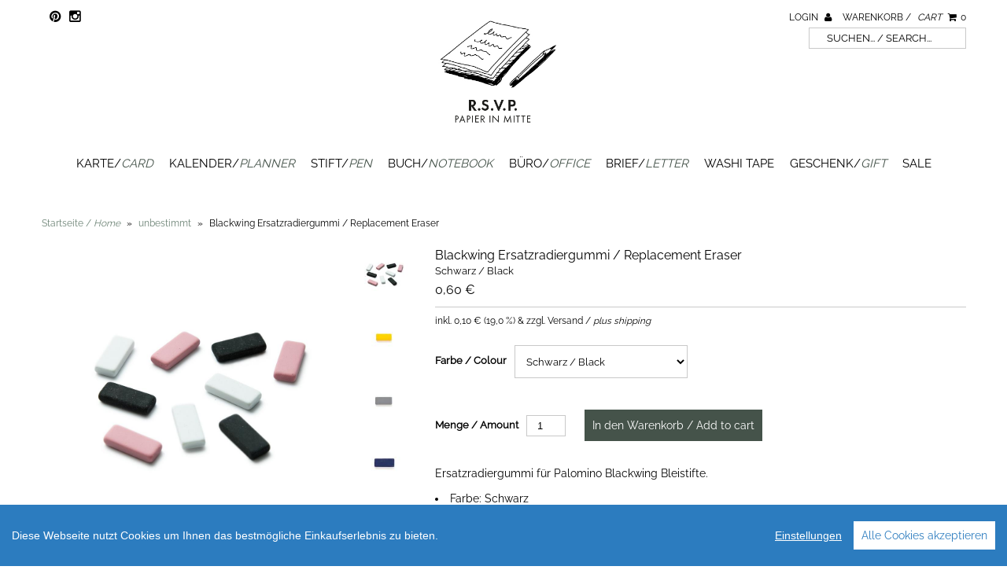

--- FILE ---
content_type: text/html; charset=utf-8
request_url: https://rsvp-berlin.de/products/blackwing-ersatzradiergummi-schwarz
body_size: 13557
content:
<!DOCTYPE html>
<!--[if lt IE 7 ]><html class="ie ie6" lang="en"> <![endif]-->
<!--[if IE 7 ]><html class="ie ie7" lang="en"> <![endif]-->
<!--[if IE 8 ]><html class="ie ie8" lang="en"> <![endif]-->
<!--[if (gte IE 9)|!(IE)]><!--><html lang="en"> <!--<![endif]-->
<head>
  
  <meta name="google-site-verification" content="_lZ0YkpjW7MGbTjDVAzo0xw65yL0Jp0zSlJT4y-gt1k" />
  
  <meta charset="utf-8" />

  <!-- CSS -->

  
  <link rel="stylesheet" type="text/css" href="https://fonts.versacommerce.io/css?family=Open+Sans|Raleway" />
  
  <link href="https://fonts.versacommerce.io/css?family=Raleway" rel="stylesheet">
  <link href="//static-2.versacommerce.de/withered-violet-60_versacommerce_de/designs/monopa-black/assets/shop.css?184263" rel="stylesheet" type="text/css" media="all"/>

  <link href="//static-1.versacommerce.de/withered-violet-60_versacommerce_de/designs/monopa-black/assets/font-awesome.css?184263" rel="stylesheet" type="text/css" media="all"/>
  <link href="//static-1.versacommerce.de/withered-violet-60_versacommerce_de/designs/monopa-black/assets/flexslider.css?184263" rel="stylesheet" type="text/css" media="all"/>
  <link href="//static-2.versacommerce.de/withered-violet-60_versacommerce_de/designs/monopa-black/assets/queries.css?184263" rel="stylesheet" type="text/css" media="all"/>
  <link href="//static-1.versacommerce.de/withered-violet-60_versacommerce_de/designs/monopa-black/assets/jquery.fancybox.css?184263" rel="stylesheet" type="text/css" media="all"/>
  <link href="//static-2.versacommerce.de/withered-violet-60_versacommerce_de/designs/monopa-black/assets/jquery.webui-popover.css?184263" rel="stylesheet" type="text/css" media="all"/>

  <!-- START custom-css -->
  <style type="text/css" media="screen">
    #vc-logo img {
    border: 0;
    max-height: 160px !important;
/*margin-left: -45px;*/
}

input[type="text"], input[type="password"], input[type="email"], input[type="url"], input[type="number"] {
  padding: 5px !important;
}
  </style>
  <!-- END custom-css -->

  <!--[if IE 7]>
	<link href="//static-2.versacommerce.de/withered-violet-60_versacommerce_de/designs/monopa-black/assets/font-awesome-ie7.css?184263" rel="stylesheet" type="text/css" media="all"/>
  <![endif]-->

  <!-- JS -->

  <script src="//static-2.versacommerce.de/withered-violet-60_versacommerce_de/designs/monopa-black/assets/jquery-1.12.4.min.js?184263" type="text/javascript"></script>
  <script src="//static-4.versacommerce.de/withered-violet-60_versacommerce_de/designs/monopa-black/assets/jquery.validate.min.js?184263" type="text/javascript"></script>

  <script src="/static_assets/alien/legacy-api.jquery.js" type="text/javascript"></script>
  <script src="/static_assets/alien/legacy-option_selection.js" type="text/javascript"></script>
  <script src="//static-3.versacommerce.de/withered-violet-60_versacommerce_de/designs/monopa-black/assets/theme.js?184263" type="text/javascript"></script>
  <script src="//static-3.versacommerce.de/withered-violet-60_versacommerce_de/designs/monopa-black/assets/jquery.flexslider.js?184263" type="text/javascript"></script>
  <script src="//static-4.versacommerce.de/withered-violet-60_versacommerce_de/designs/monopa-black/assets/jquery.fs.selecter.min.js?184263" type="text/javascript"></script>
  <script src="//static-3.versacommerce.de/withered-violet-60_versacommerce_de/designs/monopa-black/assets/jquery.fancybox.pack.js?v=2&184263" type="text/javascript"></script>
  <script src="//static-3.versacommerce.de/withered-violet-60_versacommerce_de/designs/monopa-black/assets/jquery.mousewheel-3.0.6.pack.js?184263" type="text/javascript"></script>
  <script src="//static-1.versacommerce.de/withered-violet-60_versacommerce_de/designs/monopa-black/assets/jquery.easing.1.3.js?184263" type="text/javascript"></script>
  <script src="//static-1.versacommerce.de/withered-violet-60_versacommerce_de/designs/monopa-black/assets/jquery.placeholder.js?184263" type="text/javascript"></script>
  <script src="//static-1.versacommerce.de/withered-violet-60_versacommerce_de/designs/monopa-black/assets/jquery.zoom.js?184263" type="text/javascript"></script>
  <script src="//static-2.versacommerce.de/withered-violet-60_versacommerce_de/designs/monopa-black/assets/jquery.webui-popover.js?184263" type="text/javascript"></script>


  <!--[if lt IE 9]>
  <script src="http://html5shim.googlecode.com/svn/trunk/html5.js"></script>
  <![endif]-->

  <meta name="viewport" content="width=device-width, initial-scale=1, maximum-scale=1">

  <link rel="apple-touch-icon" href="//static-3.versacommerce.de/withered-violet-60_versacommerce_de/designs/monopa-black/assets/default-apple-touch-icon-57x57.png?184263" />
  <link rel="apple-touch-icon" sizes="72x72" href="//static-1.versacommerce.de/withered-violet-60_versacommerce_de/designs/monopa-black/assets/default-apple-touch-icon-72x72.png?184263" />
  <link rel="apple-touch-icon" sizes="114x114" href="//static-1.versacommerce.de/withered-violet-60_versacommerce_de/designs/monopa-black/assets/default-apple-touch-icon-114x114.png?184263" />
  <link rel="apple-touch-icon" sizes="144x144" href="//static-2.versacommerce.de/withered-violet-60_versacommerce_de/designs/monopa-black/assets/default-apple-touch-icon-144x144.png?184263" />

  <link rel="shortcut icon" type="image/x-icon" href="//static-4.versacommerce.de/withered-violet-60_versacommerce_de/designs/monopa-black/assets/favicon.png?184263" />

  <link rel="canonical" href="https://rsvp-berlin.de/products/blackwing-ersatzradiergummi-schwarz" />
<!-- START SEARCH ENGINE INFO -->

    
    <title>Blackwing Radiergummis Ersatzradierer online kaufen</title>
    
    
    
    
    
    
    <meta name="description" content="Ersatzradiergummis für Blackwing Bleistifte in verschiedenen Farben. Diese Radiergummis passen auf den Blackwing Bleistift von Palomino, der Wiederauflage des legendären Bleistifts von Eberhard Faber. Radierer einfach austauschen!"/>
    
  
<!-- END SEARCH ENGINE INFO -->


  

  <script type="text/javascript">
  var Shopify = Shopify || {};
  Shopify.shop = "rsvp-berlin.de";
  Shopify.locale = "de";
  Shopify.routes = Shopify.routes || {};
  Shopify.routes.root = "/";
  Shopify.designMode = window.self !== window.top;
  Shopify.currency = { active: "EUR", rate: '1.0' };
  Shopify.loadFeatures = function(features) {
    if (Array.isArray(features)) {
      features.forEach(function(feature) {
        console.log('Loading feature:', feature.name, 'version:', feature.version);
        if (typeof feature.onLoad === 'function') {
          feature.onLoad();
        }
      });
    }
  };
</script>
<script type="module">!function(o){(o.Shopify=o.Shopify||{}).modules=!0}(window);</script>
<link rel="stylesheet" href="//rsvp-berlin.de/assets/shopify-compatibility.css">
<link rel="stylesheet" href="//static-2.versacommerce.de/withered-violet-60_versacommerce_de/designs/monopa-black/compiled_assets/styles.css">
<script type="text/javascript" id="__st">
  var __st={"pageurl":"rsvp-berlin.de/products/blackwing-ersatzradiergummi-schwarz"};
</script>


  <!-- START custom-html -->
  <meta name="google-site-verification" content="E6Go0b3b_JMx2yOCGuA2UPQ7zwYpRskuWewbMg5ScPg" />
  <!-- END custom-html -->

<script src="https://www.google.com/recaptcha/api.js?render="></script>

<script>
  window.onload = function() {
    grecaptcha.ready(function() {
      var inputs = document.querySelectorAll('input[name="g-recaptcha-response"]');
      var active_recapcha_actions = ["registration", "contact", "newsletter", "gdpr_email"]

      inputs.forEach(function(input) {
        var action = input.getAttribute('data-action');
        if (active_recapcha_actions.includes(action)) {
          grecaptcha.execute('', {action: action}).then(function(token) {
              input.value = token;
          });
        }
      });
    });
  }
</script>
<script src="/javascripts/cookieconsent.js"> </script>

<script>
  window.CookieConsent.init({
    // More link URL on bar
    modalMainTextMoreLink: "",
    // How lond to wait until bar comes up
    barTimeout: 1000,
    // Look and feel
    theme: {
      barColor: '#2C7CBF',
      barTextColor: '#FFF',
      barMainButtonColor: '#FFF',
      barMainButtonTextColor: '#2C7CBF',
      modalMainButtonColor: '#4285F4',
      modalMainButtonTextColor: '#FFF',
    },
    language: {
      // Current language
      current: 'en',
      locale: {
        en: {
          barMainText: 'Diese Webseite nutzt Cookies um Ihnen das bestmögliche Einkaufserlebnis zu bieten.',
          barLinkSetting: 'Einstellungen',
          barBtnAcceptAll: 'Alle Cookies akzeptieren',
          modalMainTitle: 'Cookie Einstellungen',
          modalMainText: 'Auf dieser Website nutzen wir Cookies und vergleichbare Funktionen zur Verarbeitung von Endgeräteinformationen und personenbezogenen Daten. Die Verarbeitung dient der Einbindung von Inhalten, externen Diensten und Elementen Dritter, der statistischen Analyse/Messung, personalisierten Werbung sowie der Einbindung sozialer Medien. Je nach Funktion werden dabei Daten an Dritte weitergegeben und von diesen verarbeitet. Diese Einwilligung ist freiwillig.',
          modalBtnSave: 'Speichern',
          modalBtnAcceptAll: 'Alle Cookies akzeptieren',
          modalAffectedSolutions: 'Betroffene Anwendungen:',
          learnMore: 'Mehr...',
          on: 'Ein',
          off: 'Aus',
        }
      }
    },
    // List all the categories you want to display
    categories: {
      // Unique name
      // This probably will be the default category
      necessary: {
        // The cookies here are necessary and category cant be turned off.
        // Wanted config value  will be ignored.
        needed: true,
        // The cookies in this category will be let trough.
        // This probably should be false if not necessary category
        wanted: true,
        // If the checkbox is on or off at first run.
        checked: true,
        // Language settings for categories
        language: {
          locale: {
            en: {
              name: 'Notwendige Cookies',
              description: 'Die Cookies in dieser Kategorie sind technisch notwendig für den Betrieb dieser Webseite.',
            }
          }
        }
      },
      analytics: {
        // The cookies here are necessary and category cant be turned off.
        // Wanted config value  will be ignored.
        needed: false,
        // The cookies in this category will be let trough.
        // This probably should be false if not necessary category
        wanted: false,
        // If the checkbox is on or off at first run.
        checked: false,
        // Language settings for categories
        language: {
          locale: {
            en: {
              name: 'Analyse',
              description: 'Diese Cookies werden genutzt um Benutzerverhalten zu analysieren, damit wir unsere Webseite noch besser machen können.',
            }
          }
        }
      },
      ads: {
        // The cookies here are necessary and category cant be turned off.
        // Wanted config value  will be ignored.
        needed: false,
        // The cookies in this category will be let trough.
        // This probably should be false if not necessary category
        wanted: false,
        // If the checkbox is on or off at first run.
        checked: false,
        // Language settings for categories
        language: {
          locale: {
            en: {
              name: 'Anzeigen / Marketing',
              description: 'Diese Cookies ermöglichen personalisierte Werbung oder Marketing.',
            }
          }
        }
      }
    },
    // List actual services here
    services: {
      stripe: {
        category: 'necessary',
        type: 'dynamic-script',
        search: 'stripe',
        cookies: [
          {
            name: '__stripe_sid',
            domain: `.${window.location.hostname}`
          },
          {
            name: '__stripe_mid',
            domain: `.${window.location.hostname}`
          }
        ],
        language: {
          locale: {
            en: {
              name: 'Stripe'
            }
          }
        }
      },
      // Unique name
      

      

      

      

      

      
      

    }
  });

  </script>



<script>
document.addEventListener("DOMContentLoaded", function() {
  const privacyPolicyElement = document.createElement("a");
  const newContent = document.createTextNode("");
  privacyPolicyElement.appendChild(newContent);
  privacyPolicyElement.title = "privacy policy";
  privacyPolicyElement.href= "https://rsvp-berlin.de/";
  const textElement = document.querySelector("#cconsent-bar .ccb__wrapper .ccb__left");
  textElement.appendChild(privacyPolicyElement);
});
</script>

<style>
#cconsent-bar > div.ccb__wrapper > div.ccb__right > div.ccb__button {
  display: flex;
  align-items: baseline;
}
  
#cconsent-bar button {
  margin: 0; /* add this */
}
</style>
<!-- VersaCommerce Andvanced Analytics -->
<script type="application/javascript">
(function(b,o,n,g,s,r,c){if(b[s])return;b[s]={};b[s].scriptToken="";b[s].callsQueue=[];b[s].api=function(){b[s].callsQueue.push(arguments);};r=o.createElement(n);c=o.getElementsByTagName(n)[0];r.async=1;r.src=g;r.id=s+n;c.parentNode.insertBefore(r,c);})(window,document,"script","//cdn.oribi.io//oribi.js","ORIBI");
ORIBI.api('setUserEmail', '');

</script>
<!-- /VersaCommerce Andvanced Analytics -->
<script>
  document.addEventListener("DOMContentLoaded", function() {
    try {
      if (window !== window.parent) {
        var hasContentForIndex = "product" == "index";
        var hasContentForPage = "product" == "page";
        var hasContentForProduct = "product" == "product";

        var hasContentForNotFoundTemplate = "product" == "404";
        var hasContentForArticle = "product" == "article";
        var hasContentForBlog = "product" == "blog";
        var hasContentForCart = "product" == "cart";
        var hasContentForCollection = "product" == "collection";
        var hasContentForAccount = "product" == "account";
        var hasContentForActivateAccount = "product" == "activate-account";
        var hasContentForAddresses = "product" == "addresses";
        var hasContentForLogin = "product" == "login";
        var hasContentForOrder = "product" == "order";
        var hasContentForRegister = "product" == "register";
        var hasContentForResetPassword = "product" == "reset-password";
        var hasContentForOrder = "product" == "order";
        var hasContentForListCollections = "product" == "list-collections";
        var hasContentForSearch = "product" == "search";
        
        var templateSuffix = ""
        var templateName = "product";

        var sectionIds = [];
        var sections = document.getElementsByClassName("shopify-section");

        for (i = 0; i < sections.length; i++) {
            var section = sections[i];
            var sectionId = section.getAttribute("data-section-file-name");
          
            var hasSubstringClass = false;
            var classNames = section.className.split(' ');
   
            for (var t = 0; t < classNames.length; t++) {
              if (classNames[t].includes('shopify-section-group')) {
                hasSubstringClass = true;
                break;
              }
            }

            if (!sectionId) {
              sectionId = section.getAttribute("data-section-id");
            }

            if (sectionId && (hasSubstringClass == false)) {
                sectionIds.push(sectionId);
            }
        }

        var uniqueSectionIds = sectionIds.filter(function(sectionId, index, self) {
            return index == self.indexOf(sectionId);
        });
				console.log(uniqueSectionIds);

        window.VERSACOMMERCE_SECTIONS = {staticSections: uniqueSectionIds, hasContentForIndex: hasContentForIndex, hasContentForPage: hasContentForPage, hasContentForProduct: hasContentForProduct,
          hasContentForNotFoundTemplate: hasContentForNotFoundTemplate, hasContentForArticle: hasContentForArticle, hasContentForBlog: hasContentForBlog, hasContentForCart: hasContentForCart,
          hasContentForCollection: hasContentForCollection, hasContentForAccount: hasContentForAccount, hasContentForActivateAccount: hasContentForActivateAccount, hasContentForAddresses: hasContentForAddresses,
          hasContentForLogin: hasContentForLogin, hasContentForOrder: hasContentForOrder, hasContentForRegister: hasContentForRegister, hasContentForResetPassword: hasContentForResetPassword,
          hasContentForOrder: hasContentForOrder, hasContentForListCollections: hasContentForListCollections, hasContentForSearch: hasContentForSearch, 
          templateSuffix: templateSuffix, templateName: templateName
        };
        window.VERSACOMMERCE_SECTION_URLS = {
            "Home": "withered-violet-60.versacommerce.de",
            "Produkt": "withered-violet-60.versacommerce.de/products/caran-dache-kugelschreiber-metal-tuerkis",
            "Produktgruppe": "withered-violet-60.versacommerce.de/collections/andere-marken-other-brands",
            "Warenkorb": "withered-violet-60.versacommerce.de/cart"
        };

        if (window.console) {
            console.debug("uniqueSectionIds: " + uniqueSectionIds);
            console.debug("hasContentForIndex: " + hasContentForIndex);
            console.debug("hasContentForPage: " + hasContentForPage);
        }
          window.parent.postMessage({cmd: "filter-sections", args: window.VERSACOMMERCE_SECTIONS}, "*");
          window.parent.postMessage({cmd: "create-urls", args: window.VERSACOMMERCE_SECTION_URLS}, "*");
      }

    }
    catch(error) {}
  });
</script></head>
<body class="gridlock product">

  <div class="vc-main-wrapper">
    <!-- start #vc-header -->
    <div id="vc-header" class="row">

      <!-- start #vc-header-content -->
      <div id="vc-header-content">
      
        <ul id="vc-social-links" class="desktop-2 tablet-6">
          
          
          <li><a href="https://www.pinterest.de/rsvpberlin/rsvp/" target="_blank"><i class="icon-pinterest"></i></a></li>
          
          
          
          <li><a href="http://instagram.com/rsvpberlin/?hl=de" target="_blank"><i class="icon-instagram"></i></a></li>
        </ul>

        <div id="vc-logo" class="desktop-4 desktop-push-3 mobile-3">
          
          <a href="/" title="R.S.V.P. "><img src="//static-2.versacommerce.de/withered-violet-60_versacommerce_de/designs/monopa-black/assets/logo_image.png?184263" alt="R.S.V.P. " /></a>
          
        </div>

        <ul id="vc-cart-links" class="desktop-3">
          <li>
            
              <a href="/account/login">Login <i class="icon-user"></i></a>
            
          </li>
          <li class="cart-overview"><a href="/cart">Warenkorb / <i>Cart</i> <i class="icon-shopping-cart"></i><span id="item_count">0</span></a>
              
          </li>
          <li class="vc-navigation-search">
              <form action="/search" method="get">
                <input type="text" name="q" id="q" placeholder="Suchen... / Search..." />
              </form>
            </li>
		    </ul>

        <ul id="vc-mobile-cart" class="mobile-3">
          <li>
            
              <a href="/account/login">Login <i class="icon-user"></i></a>
            
          </li>
          <li>
          <a href="/cart">Warenkorb / <i>Cart</i>  <i class="icon-shopping-cart"></i></a>
          </li>
        </ul>
        <div id="mobile-search">  <div class="vc-navigation-search">
              <form action="/search" method="get">
                <input type="text" name="q" id="q" placeholder="Suchen... / Search..." />
              </form>
            </div></div>

      </div>
      <!-- end #vc-header-content -->


      <div id="vc-navigation-container" class="desktop-12 tablet-6 mobile-3">
        <nav id="vc-navigation-horizontal" role="navigation">
          <a href="#vc-navigation-horizontal" title="Navigation anzeigen / <i>Show navigation</i>" class="mnav">Navigation anzeigen / <i>Show navigation</i></a>
          <a href="#" title="Navigation verbergen / <i>Hide navigation</i>" class="mnav">Navigation verbergen / <i>Hide navigation</i></a>

          <ul id="vc-navigation-horizontal">
            
            <li ><a href="/collections/karte">Karte/<i>Card</i></a>

              

            </li>
            
            <li ><a href="/collections/kalender">Kalender/<i>Planner</i></a>

              

            </li>
            
            <li ><a href="/collections/stift-and-co">Stift/<i>Pen</i></a>

              

            </li>
            
            <li ><a href="/collections/buch">Buch/<i>Notebook</i></a>

              

            </li>
            
            <li ><a href="/collections/buero">Büro/<i>Office</i></a>

              

            </li>
            
            <li ><a href="/collections/briefe">Brief/<i>Letter</i></a>

              

            </li>
            
            <li ><a href="/collections/washi">Washi Tape</a>

              

            </li>
            
            <li ><a href="/collections/geschenke">Geschenk/<i>Gift</i></a>

              

            </li>
            
            <li ><a href="/collections/sale">SALE</a>

              

            </li>
            
          </ul>
        </nav>
      </div>

    </div>
    <!-- end #vc-header -->


    <div class="row">
      
    </div>

    <div class="clear"></div>


    
    <div id="content" class="row">
      
        
          
<div id="breadcrumb" class="desktop-12">
  <a href="/" class="homepage-link" title="Zurück zur Startseite / <i>Return home</i>">Startseite / <i>Home</i></a>
  
  
  
  
    
      <span class="separator">&raquo;</span>
      <a href="/collections/unbestimmt" title="unbestimmt">unbestimmt</a>
      
    
    <span class="separator">&raquo;</span>
    <span class="vc-page-title">Blackwing Ersatzradiergummi  / Replacement Eraser</span>
  
</div>

<div class="clear"></div>

        
      
      <div id="product-555005">

  <div id="vc-product-images" class="desktop-5 mobile-3">
    
      <div class="vc-labels-product">
        
      </div>
    

    
      
        



          
          <div id="bigimage-555005" class="desktop-10">
            <a href="//img.versacommerce.io/resize=1600x1066/canvas=1600x1066/++/assets.versacommerce.de/images/2a0fbf240dc499219287d7f31330bb31725cb2d2.jpg" class="fancybox" data-fancybox-group="vc-product-image-gallery">
              <img class="vc-product-featured-image" data-image-id="827070" src="//img.versacommerce.io/resize=1000x1000/canvas=1000x1000/++/assets.versacommerce.de/images/2a0fbf240dc499219287d7f31330bb31725cb2d2.jpg" alt="Blackwing Ersatzradiergummi  / Replacement Eraser | Schwarz / Black | Artikelnummer: radierer_schwarz" data-image-id="827070" />
            </a>
          </div>
          

        

          <a href="//img.versacommerce.io/resize=1600x1066/canvas=1600x1066/++/assets.versacommerce.de/images/2a0fbf240dc499219287d7f31330bb31725cb2d2.jpg" data-image-id="827070" class="clicker-555005 fancybox" data-fancybox-group="vc-product-image-gallery">
            <img class="thumbnail desktop-2" src="//img.versacommerce.io/resize=120x120/canvas=120x120/++/assets.versacommerce.de/images/2a0fbf240dc499219287d7f31330bb31725cb2d2.jpg" alt="Blackwing Ersatzradiergummi  / Replacement Eraser" data-image-id="827070" />
          </a>

        
      
        



          

        

          <a href="//img.versacommerce.io/resize=1600x1066/canvas=1600x1066/++/assets.versacommerce.de/images/6e4383225c4c56ff0acb67f143a9bfc6ff4592d1.jpg" data-image-id="24540089" class="clicker-555005 fancybox" data-fancybox-group="vc-product-image-gallery">
            <img class="thumbnail desktop-2" src="//img.versacommerce.io/resize=120x120/canvas=120x120/++/assets.versacommerce.de/images/6e4383225c4c56ff0acb67f143a9bfc6ff4592d1.jpg" alt="Blackwing Ersatzradiergummi  / Replacement Eraser" data-image-id="24540089" />
          </a>

        
      
        



          

        

          <a href="//img.versacommerce.io/resize=1600x1066/canvas=1600x1066/++/assets.versacommerce.de/images/3a8f5d7050613a73ed70daa7de65eb920cc5e31f.jpg" data-image-id="24540090" class="clicker-555005 fancybox" data-fancybox-group="vc-product-image-gallery">
            <img class="thumbnail desktop-2" src="//img.versacommerce.io/resize=120x120/canvas=120x120/++/assets.versacommerce.de/images/3a8f5d7050613a73ed70daa7de65eb920cc5e31f.jpg" alt="Blackwing Ersatzradiergummi  / Replacement Eraser" data-image-id="24540090" />
          </a>

        
      
        



          

        

          <a href="//img.versacommerce.io/resize=1600x1066/canvas=1600x1066/++/assets.versacommerce.de/images/13252ff013abaf196e87997b1cb713dd3992c63d.jpg" data-image-id="24540091" class="clicker-555005 fancybox" data-fancybox-group="vc-product-image-gallery">
            <img class="thumbnail desktop-2" src="//img.versacommerce.io/resize=120x120/canvas=120x120/++/assets.versacommerce.de/images/13252ff013abaf196e87997b1cb713dd3992c63d.jpg" alt="Blackwing Ersatzradiergummi  / Replacement Eraser" data-image-id="24540091" />
          </a>

        
      

    

  </div>

  <div id="vc-product-sidebar-right" class="desktop-7 mobile-3">
    <div id="vc-product-description">


      
      <h1>
        Blackwing Ersatzradiergummi  / Replacement Eraser
        
          <br><small class="vc-product-subtitle">Schwarz / Black</small>
        
      </h1>
      <p id="product-price">
      
      <span class="product-price" itemprop="price" >0,60 €</span>&nbsp;<span class="was" style="color:#000000"></span>
        
      </p>
      <p class="vc-additional-price-informations">
        <small>inkl. <span class="product-tax-amount">0,10 €</span> (<span class="product-tax-rate">19.0% MwSt. / <i>VAT</i></span>) &amp;
        zzgl. Versand / <i>plus shipping</i></small>
      </p>
      

      <form action="/cart/add/" method="post" id="product-form-555005">

  

  
 
    
      <select name="id" id="product-select">
        
          <option  selected="selected"   value="555005" data-sku="radierer_schwarz">Schwarz / Black     - 0,60 €</option>
        
          <option   value="555043" data-sku="radierer_weiss">White / Weiß     - 0,60 €</option>
        
          <option   value="555044" data-sku="radierer_pink">Rosa / Pink     - 0,60 €</option>
        
          <option   value="817833" data-sku="radierer_grau">Grau / Grey     - 0,60 €</option>
        
          <option   value="817835" data-sku="radierer_gelb">Gelb / Yellow     - 0,60 €</option>
        
          <option   value="1406447" data-sku="radierer_rot">Rot / Red     - 0,60 €</option>
        
          <option   value="1406451" data-sku="radierer_blau">Dunkelblau / Navy blue     - 0,60 €</option>
        
          <option   value="2512410" data-sku="radierer_dunkelgrau">Dunkelgrau / Dark grey     - 0,60 €</option>
        
          <option   value="3014986" data-sku="radierer_gruen">Grün / Green     - 0,60 €</option>
        
          <option   value="3014989" data-sku="radierer_orange">Orange     - 0,60 €</option>
        
      </select>
    
  
   

  <div class="clearfix"></div>

  
  <div id="vc-add-product">
    <label for="quantity">Menge / Amount</label>
    <input min="1" type="number" id="quantity" name="quantity" value="1" />
    
    <input type="submit" id="add-to-cart" name="button" class="add"  value ="In den Warenkorb / Add to cart" />
    
    
  </div>
  <p class="add-to-cart-msg"></p>
 

</form>






      <div id="product-description">
        <p>
	Ersatzradiergummi für Palomino Blackwing Bleistifte.<br></p>
<ul><li>Farbe: Schwarz</li><li>1 Stück</li><li>Maße: 2 x 0,8 x 0,3 cm </li></ul>
<hr>
<p>
	<em>Replacement eraser for the Palomino Blackwing pencils.<br></em></p>
<ul><li><em>Colour: black</em></li><li><em>1 piece</em></li><li><em>Size: 2 x 0,8 x 0,3 cm</em></li></ul>
<p>&nbsp;<br>&nbsp;<br>&nbsp;<br>&nbsp;</p>
      </div>

      <table class="vc-product-criteria table table-condensed">
        <tbody>
          
          <tr>
            <th class="vc-product-vendor span2">Hersteller / <i>Manufacturer</i></th>
            <td class="vc-product-vendor"><a href="/collections/vendors?q=Palomino" title="Palomino">Palomino</a></td>
          </tr>
          
          
          <tr>
            <th class="vc-product-type span2">Kategorie / <i>Type</i></th>
            <td class="vc-product-type"><a href="/collections/types?q=unbestimmt" title="unbestimmt">unbestimmt</a></td>
          </tr>
          <tr>
            <th class="vc-product-code span2">Artikelnummer / <i>Code</i></th>
            <td class="vc-product-code">radierer_schwarz</td>
          </tr>
          
          
          
          
          
          <tr>
            <th class="vc-product-weight span2">Gewicht / <i>Weight</i></th>
            <td class="vc-product-weight">0.01 Kg</td>
          </tr>
          
          
          
        </tbody>
      </table>

      
    </div>
  </div>

  <div class="clear"></div>

  
</div>

<script>
var selectCallback = function(variant, selector) {
  $('tr.vc-single-property').remove();
  var mainImageDomEl = $('img.vc-product-featured-image')[0];

  if (variant) {
    if (variant.featured_image) {
      var newImage = variant.featured_image;
    } else {
      var newImage = {
        src: '//static-4.versacommerce.de/withered-violet-60_versacommerce_de/designs/monopa-black/assets/vc-missing-image.png?184263'
      };
    }
    Shopify.Image.switchImage(newImage, mainImageDomEl, function (newImageSizedSrc, newImage, element) {
      $(element).parents('a').attr('href', newImageSizedSrc.replace('386x386','800x533'));
      $(element).attr('src', newImageSizedSrc);
    });
    $('#product-description').html(variant.description ? variant.description : 'Nicht verfügbar / Unavailable');
    $('.vc-product-subtitle').html(variant.subtitle ? variant.subtitle : 'Nicht verfügbar / Unavailable');
    $('td.vc-product-code').html(variant.sku ? variant.sku : 'Nicht verfügbar / Unavailable');
    $('td.vc-product-type').html(variant.type ? variant.type : 'Nicht verfügbar / Unavailable');
    $('td.vc-product-weight').html(variant.weight ? variant.weight : 'Nicht verfügbar / Unavailable');
    $('td.vc-product-ebay').html(variant.ebay_code ? variant.ebay_code : 'Nicht verfügbar / Unavailable');
    $('td.vc-product-asin').html(variant.asin_code ? variant.asin_code : 'Nicht verfügbar / Unavailable');
    $('td.vc-product-stock').html(variant.available ? 'Verfügbar / <i>Available</i>' : 'Nicht verfügbar / Unavailable');
    $('td.vc-product-isbn').html(variant.isbn_code ? variant.isbn_code : 'Nicht verfügbar / Unavailable');
    $('td.vc-product-vendor').html(variant.vendor ? variant.vendor : 'Nicht verfügbar / Unavailable');
    $('.vc-base-price-money').html(Shopify.formatMoney((variant.base_price ? variant.base_price : 0.0), "{{amount}} €").replace('.', ','));
    $('.vc-base-price-unit').html(variant.base_unit ? variant.base_unit : 'X');

    $.each(variant.single_properties, function(_, property) {
      $('.vc-product-criteria tbody').append('<tr class="vc-single-property"><th>' + property[0] + '</th><td>' + property[1] + '</td></tr>')
    });
  } else {
    var newImage = {
      src: '//static-4.versacommerce.de/withered-violet-60_versacommerce_de/designs/monopa-black/assets/vc-missing-image.png?184263'
    };
    Shopify.Image.switchImage(newImage, mainImageDomEl, function (newImageSizedSrc, newImage, element) {
      $(element).parents('a').attr('href', newImageSizedSrc);
      $(element).attr('src', newImageSizedSrc);
    });
    $('#product-description').html('Nicht verfügbar / Unavailable');
    $('td.vc-product-code').html('Nicht verfügbar / Unavailable');
    $('td.vc-product-type').html('Nicht verfügbar / Unavailable');
    $('td.vc-product-weight').html('Nicht verfügbar / Unavailable');
    $('td.vc-product-ebay').html('Nicht verfügbar / Unavailable');
    $('td.vc-product-asin').html('Nicht verfügbar / Unavailable');
    $('td.vc-product-isbn').html('Nicht verfügbar / Unavailable');
    $('td.vc-product-vendor').html('Nicht verfügbar / Unavailable');
    $('td.vc-product-stock').html('Nicht verfügbar / Unavailable');
    $('.vc-base-price-money').html("0 &nbsp; €");
    $('.vc-base-price-unit').html('X');
  }

  if (variant && variant.available) {
    $('#add-to-cart').removeAttr('disabled').removeClass('disabled').val('In den Warenkorb / Add to cart');
    $('.product-tax-amount').html(Shopify.formatMoney(variant.tax_amount, "{{amount}} €").replace('.', ','));
    $('.product-tax-rate').html(variant.tax_rate.replace('.', ',') + ' %');
    $('.product-price').html(Shopify.formatMoney(variant.price, "{{amount}} €").replace('.', ','));
    $('.product-price').css("color","");
    if(variant.price < variant.compare_at_price){
      $('.was').show();
      $('.was').html(Shopify.formatMoney(variant.compare_at_price, "{{amount}} €").replace('.', ','));
      $('.product-price').css("color","red");
      $('.was').css("color","black");
    } else {
      $('.was').hide();
    }
  } else {
    var message = variant ? 'Ausverkauft / Out of stock' : 'Nicht verfügbar / Unavailable';
    $('#add-to-cart').attr('disabled', 'disabled').addClass('disabled').val(message);
    $('.was').hide();
    //$('.product-price').html(message); //Auf Kundenwunsch auskommentiert
    //$('.product-price').css('color', 'red'); //Auf Kundenwunsch auskommentiert
  }
};

$(document).ready(function($){
  os = new Shopify.OptionSelectors("product-select", { product: {"id":555005,"title":"Blackwing Ersatzradiergummi  \/ Replacement Eraser","handle":"blackwing-ersatzradiergummi-schwarz","description":"\u003Cp\u003E\r\n\tErsatzradiergummi für Palomino Blackwing Bleistifte.\u003Cbr\u003E\u003C\/p\u003E\r\n\u003Cul\u003E\u003Cli\u003EFarbe: Schwarz\u003C\/li\u003E\u003Cli\u003E1 Stück\u003C\/li\u003E\u003Cli\u003EMaße: 2 x 0,8 x 0,3 cm \u003C\/li\u003E\u003C\/ul\u003E\r\n\u003Chr\u003E\r\n\u003Cp\u003E\r\n\t\u003Cem\u003EReplacement eraser for the Palomino Blackwing pencils.\u003Cbr\u003E\u003C\/em\u003E\u003C\/p\u003E\r\n\u003Cul\u003E\u003Cli\u003E\u003Cem\u003EColour: black\u003C\/em\u003E\u003C\/li\u003E\u003Cli\u003E\u003Cem\u003E1 piece\u003C\/em\u003E\u003C\/li\u003E\u003Cli\u003E\u003Cem\u003ESize: 2 x 0,8 x 0,3 cm\u003C\/em\u003E\u003C\/li\u003E\u003C\/ul\u003E\r\n\u003Cp\u003E\u0026nbsp;\u003Cbr\u003E\u0026nbsp;\u003Cbr\u003E\u0026nbsp;\u003Cbr\u003E\u0026nbsp;\u003C\/p\u003E","published_at":null,"created_at":"2017-05-15T17:05:48+02:00","vendor":"Palomino","type":"unbestimmt","tags":[],"price":"0.6","price_min":"0.6","price_max":"0.6","available":true,"price_varies":false,"compare_at_price":null,"compare_at_price_min":"0.0","compare_at_price_max":"0.0","compare_at_price_varies":false,"images":["\/\/img.versacommerce.io\/++\/assets.versacommerce.de\/images\/2a0fbf240dc499219287d7f31330bb31725cb2d2.jpg","\/\/img.versacommerce.io\/++\/assets.versacommerce.de\/images\/6e4383225c4c56ff0acb67f143a9bfc6ff4592d1.jpg","\/\/img.versacommerce.io\/++\/assets.versacommerce.de\/images\/3a8f5d7050613a73ed70daa7de65eb920cc5e31f.jpg","\/\/img.versacommerce.io\/++\/assets.versacommerce.de\/images\/13252ff013abaf196e87997b1cb713dd3992c63d.jpg"],"featured_image":"\/\/img.versacommerce.io\/++\/assets.versacommerce.de\/images\/2a0fbf240dc499219287d7f31330bb31725cb2d2.jpg","options":["Farbe \/ Colour"],"option1":"Schwarz \/ Black","option2":"","option3":"","variants":[{"id":555005,"title":"Schwarz \/ Black","subtitle":"Schwarz \/ Black","options":["Schwarz \/ Black"],"option1":"Schwarz \/ Black","option2":null,"option3":null,"price":"0.6","weight":0.01,"compare_at_price":null,"inventory_quantity":34,"inventory_management":null,"inventory_policy":"deny","available":true,"sku":"radierer_schwarz","requires_shipping":true,"taxable":true,"barcode":"","tax_rate":"19.0","tax_amount":"0.095798319327731092436974789915966386","description":"\u003Cp\u003E\r\n\tErsatzradiergummi für Palomino Blackwing Bleistifte.\u003Cbr\u003E\u003C\/p\u003E\r\n\u003Cul\u003E\u003Cli\u003EFarbe: Schwarz\u003C\/li\u003E\u003Cli\u003E1 Stück\u003C\/li\u003E\u003Cli\u003EMaße: 2 x 0,8 x 0,3 cm \u003C\/li\u003E\u003C\/ul\u003E\r\n\u003Chr\u003E\r\n\u003Cp\u003E\r\n\t\u003Cem\u003EReplacement eraser for the Palomino Blackwing pencils.\u003Cbr\u003E\u003C\/em\u003E\u003C\/p\u003E\r\n\u003Cul\u003E\u003Cli\u003E\u003Cem\u003EColour: black\u003C\/em\u003E\u003C\/li\u003E\u003Cli\u003E\u003Cem\u003E1 piece\u003C\/em\u003E\u003C\/li\u003E\u003Cli\u003E\u003Cem\u003ESize: 2 x 0,8 x 0,3 cm\u003C\/em\u003E\u003C\/li\u003E\u003C\/ul\u003E\r\n\u003Cp\u003E\u0026nbsp;\u003Cbr\u003E\u0026nbsp;\u003Cbr\u003E\u0026nbsp;\u003Cbr\u003E\u0026nbsp;\u003C\/p\u003E","vendor":"Palomino","mpn_code":"","type":"unbestimmt","isbn_code":"","asin_code":"","ebay_code":"","base_price":"0.6","base_quantity":1,"base_unit":"Stück","single_properties":[],"featured_image":{"id":827070,"position":1,"src":"\/\/img.versacommerce.io\/++\/assets.versacommerce.de\/images\/2a0fbf240dc499219287d7f31330bb31725cb2d2.jpg","variant_ids":[555005]},"featured_media":null,"image":"\/\/img.versacommerce.io\/++\/assets.versacommerce.de\/images\/2a0fbf240dc499219287d7f31330bb31725cb2d2.jpg","images":[{"id":827070,"position":1,"src":"\/\/img.versacommerce.io\/++\/assets.versacommerce.de\/images\/2a0fbf240dc499219287d7f31330bb31725cb2d2.jpg","variant_ids":[555005]},{"id":24540089,"position":2,"src":"\/\/img.versacommerce.io\/++\/assets.versacommerce.de\/images\/6e4383225c4c56ff0acb67f143a9bfc6ff4592d1.jpg","variant_ids":[555005]},{"id":24540090,"position":3,"src":"\/\/img.versacommerce.io\/++\/assets.versacommerce.de\/images\/3a8f5d7050613a73ed70daa7de65eb920cc5e31f.jpg","variant_ids":[555005]},{"id":24540091,"position":4,"src":"\/\/img.versacommerce.io\/++\/assets.versacommerce.de\/images\/13252ff013abaf196e87997b1cb713dd3992c63d.jpg","variant_ids":[555005]}],"bulk_discounts":{},"recommendations":[],"calculates_base":false,"url":"\/products\/blackwing-ersatzradiergummi-schwarz","shipping_types_count":2,"shipping_types":[{"id":6885,"title":"DHL \/ Warenpost international","estimated_delivery":"2026-01-27T10:00:00+01:00","price":6.5,"max_price":0.0},{"id":26096,"title":"Abholung im Laden","estimated_delivery":"2026-01-26T15:00:00+01:00","price":0.0,"max_price":0.0}]},{"id":555043,"title":"White \/ Weiß","subtitle":"Weiß \/ White","options":["White \/ Weiß"],"option1":"White \/ Weiß","option2":null,"option3":null,"price":"0.6","weight":0.01,"compare_at_price":null,"inventory_quantity":34,"inventory_management":null,"inventory_policy":"deny","available":true,"sku":"radierer_weiss","requires_shipping":true,"taxable":true,"barcode":"","tax_rate":"19.0","tax_amount":"0.095798319327731092436974789915966386","description":"\u003Cp\u003E\r\n\tErsatzradiergummi für Palomino Blackwing Bleistifte.\u003C\/p\u003E\r\n\u003Cul\u003E\u003Cli\u003EFarbe: Weiß\u003C\/li\u003E\u003Cli\u003E1 Stück\u003C\/li\u003E\u003Cli\u003EMaße: 2 x 0,8 x 0,3 cm \u003C\/li\u003E\u003C\/ul\u003E\r\n\u003Chr\u003E\r\n\u003Cp\u003E\r\n\t\u003Cem\u003EReplacement eraser for the Palomino Blackwing pencils.\u003Cbr\u003E\u003C\/em\u003E\u003C\/p\u003E\r\n\u003Cul\u003E\u003Cli\u003E\u003Cem\u003EColour: white\u003C\/em\u003E\u003C\/li\u003E\u003Cli\u003E\u003Cem\u003E1 piece\u003C\/em\u003E\u003C\/li\u003E\u003Cli\u003E\u003Cem\u003ESize: 2 x 0,8 x 0,3 cm\u003C\/em\u003E\u003C\/li\u003E\u003C\/ul\u003E\r\n\u003Cp\u003E\u0026nbsp;\u003Cbr\u003E\u0026nbsp;\u003Cbr\u003E\u0026nbsp;\u003Cbr\u003E\u0026nbsp;\u003C\/p\u003E","vendor":"Palomino","mpn_code":"","type":"unbestimmt","isbn_code":"","asin_code":"","ebay_code":"","base_price":"0.6","base_quantity":1,"base_unit":"Stück","single_properties":[],"featured_image":{"id":822760,"position":1,"src":"\/\/img.versacommerce.io\/++\/assets.versacommerce.de\/images\/098570cd41fc1ab97c212a294c495b72c04197b7.jpg","variant_ids":[555043]},"featured_media":null,"image":"\/\/img.versacommerce.io\/++\/assets.versacommerce.de\/images\/098570cd41fc1ab97c212a294c495b72c04197b7.jpg","images":[{"id":822760,"position":1,"src":"\/\/img.versacommerce.io\/++\/assets.versacommerce.de\/images\/098570cd41fc1ab97c212a294c495b72c04197b7.jpg","variant_ids":[555043]}],"bulk_discounts":{},"recommendations":[],"calculates_base":false,"url":"\/products\/blackwing-ersatzradiergummi-weiss","shipping_types_count":2,"shipping_types":[{"id":6885,"title":"DHL \/ Warenpost international","estimated_delivery":"2026-01-27T10:00:00+01:00","price":6.5,"max_price":0.0},{"id":26096,"title":"Abholung im Laden","estimated_delivery":"2026-01-26T15:00:00+01:00","price":0.0,"max_price":0.0}]},{"id":555044,"title":"Rosa \/ Pink","subtitle":"Rosa \/ Pink","options":["Rosa \/ Pink"],"option1":"Rosa \/ Pink","option2":null,"option3":null,"price":"0.6","weight":0.01,"compare_at_price":null,"inventory_quantity":30,"inventory_management":null,"inventory_policy":"deny","available":true,"sku":"radierer_pink","requires_shipping":true,"taxable":true,"barcode":"","tax_rate":"19.0","tax_amount":"0.095798319327731092436974789915966386","description":"\u003Cp\u003E\r\n\tErsatzradiergummi für Palomino Blackwing Bleistifte.\u003C\/p\u003E\r\n\u003Cul\u003E\u003Cli\u003EFarbe: Rosa\u003C\/li\u003E\u003Cli\u003E1 Stück\u003C\/li\u003E\u003Cli\u003EMaße: 2 x 0,8 x 0,3 cm\u003C\/li\u003E\u003C\/ul\u003E\r\n\u003Chr\u003E\r\n\u003Cp\u003E\r\n\t\u003Cem\u003EReplacement eraser for the Palomino Blackwing pencils.\u003Cbr\u003E\u003C\/em\u003E\u003C\/p\u003E\r\n\u003Cul\u003E\u003Cli\u003E\u003Cem\u003EColour: pink\u003C\/em\u003E\u003C\/li\u003E\u003Cli\u003E\u003Cem\u003E1 piece\u003C\/em\u003E\u003C\/li\u003E\u003Cli\u003E\u003Cem\u003ESize: 2 x 0,8 x 0,3 cm\u003C\/em\u003E\u003C\/li\u003E\u003C\/ul\u003E\r\n\u003Cp\u003E\u003Cem\u003E\u003C\/em\u003E\u003C\/p\u003E\r\n\u003Cp\u003E\u0026nbsp;\u003Cbr\u003E\u0026nbsp;\u003Cbr\u003E\u0026nbsp;\u003Cbr\u003E\u0026nbsp;\u003C\/p\u003E","vendor":"Palomino","mpn_code":"","type":"unbestimmt","isbn_code":"","asin_code":"","ebay_code":"","base_price":"0.6","base_quantity":1,"base_unit":"Stück","single_properties":[],"featured_image":{"id":822763,"position":1,"src":"\/\/img.versacommerce.io\/++\/assets.versacommerce.de\/images\/19a799b98d875a0eb1b53ba489d314c5ff1d6f35.jpg","variant_ids":[555044]},"featured_media":null,"image":"\/\/img.versacommerce.io\/++\/assets.versacommerce.de\/images\/19a799b98d875a0eb1b53ba489d314c5ff1d6f35.jpg","images":[{"id":822763,"position":1,"src":"\/\/img.versacommerce.io\/++\/assets.versacommerce.de\/images\/19a799b98d875a0eb1b53ba489d314c5ff1d6f35.jpg","variant_ids":[555044]}],"bulk_discounts":{},"recommendations":[],"calculates_base":false,"url":"\/products\/blackwing-ersatzradiergummi-rosa","shipping_types_count":2,"shipping_types":[{"id":6885,"title":"DHL \/ Warenpost international","estimated_delivery":"2026-01-27T10:00:00+01:00","price":6.5,"max_price":0.0},{"id":26096,"title":"Abholung im Laden","estimated_delivery":"2026-01-26T15:00:00+01:00","price":0.0,"max_price":0.0}]},{"id":817833,"title":"Grau \/ Grey","subtitle":"Grau \/ Grey","options":["Grau \/ Grey"],"option1":"Grau \/ Grey","option2":null,"option3":null,"price":"0.6","weight":0.01,"compare_at_price":null,"inventory_quantity":26,"inventory_management":null,"inventory_policy":"deny","available":true,"sku":"radierer_grau","requires_shipping":true,"taxable":true,"barcode":"","tax_rate":"19.0","tax_amount":"0.095798319327731092436974789915966386","description":"\u003Cp\u003EErsatzradiergummi für Palomino Blackwing Bleistifte.\u003C\/p\u003E\r\n\u003Cul\u003E\u003Cli\u003EFarbe: Grau\u003C\/li\u003E\u003Cli\u003E1 Stück\u003C\/li\u003E\u003Cli\u003EMaße: 2 x 0,8 x 0,3 cm \u003C\/li\u003E\u003C\/ul\u003E\r\n\u003Chr\u003E\r\n\u003Cp\u003E\r\n\t\u003Cem\u003EReplacement eraser for the Palomino Blackwing pencils.\u003Cbr\u003E\u003C\/em\u003E\u003C\/p\u003E\r\n\u003Cul\u003E\u003Cli\u003E\u003Cem\u003EColour: grey\u003C\/em\u003E\u003C\/li\u003E\u003Cli\u003E\u003Cem\u003E1 piece\u003C\/em\u003E\u003C\/li\u003E\u003Cli\u003E\u003Cem\u003ESize: 2 x 0,8 x 0,3 cm\u003C\/em\u003E\u003C\/li\u003E\u003C\/ul\u003E\r\n\u003Cp\u003E\u0026nbsp;\u003Cbr\u003E\u0026nbsp;\u003Cbr\u003E\u0026nbsp;\u003C\/p\u003E","vendor":"Palomino","mpn_code":"","type":"unbestimmt","isbn_code":"","asin_code":"","ebay_code":"","base_price":"0.6","base_quantity":1,"base_unit":"Stück","single_properties":[],"featured_image":{"id":24540047,"position":1,"src":"\/\/img.versacommerce.io\/++\/assets.versacommerce.de\/images\/7952096df97aafe71e5a1dead013646ed6f43acd.jpg","variant_ids":[817833]},"featured_media":null,"image":"\/\/img.versacommerce.io\/++\/assets.versacommerce.de\/images\/7952096df97aafe71e5a1dead013646ed6f43acd.jpg","images":[{"id":24540047,"position":1,"src":"\/\/img.versacommerce.io\/++\/assets.versacommerce.de\/images\/7952096df97aafe71e5a1dead013646ed6f43acd.jpg","variant_ids":[817833]},{"id":7830492,"position":2,"src":"\/\/img.versacommerce.io\/++\/assets.versacommerce.de\/images\/8b93db9a4ed0bda24cc3625f48b3a288e31595bf.jpg","variant_ids":[817833]}],"bulk_discounts":{},"recommendations":[],"calculates_base":false,"url":"\/products\/blackwing-ersatzradiergummi-grau","shipping_types_count":2,"shipping_types":[{"id":6885,"title":"DHL \/ Warenpost international","estimated_delivery":"2026-01-27T10:00:00+01:00","price":6.5,"max_price":0.0},{"id":26096,"title":"Abholung im Laden","estimated_delivery":"2026-01-26T15:00:00+01:00","price":0.0,"max_price":0.0}]},{"id":817835,"title":"Gelb \/ Yellow","subtitle":"Gelb \/ Yellow","options":["Gelb \/ Yellow"],"option1":"Gelb \/ Yellow","option2":null,"option3":null,"price":"0.6","weight":0.01,"compare_at_price":null,"inventory_quantity":29,"inventory_management":null,"inventory_policy":"deny","available":true,"sku":"radierer_gelb","requires_shipping":true,"taxable":true,"barcode":"","tax_rate":"19.0","tax_amount":"0.095798319327731092436974789915966386","description":"\u003Cp\u003E\r\n\tErsatzradiergummi für Palomino Blackwing Bleistifte.\u003C\/p\u003E\r\n\u003Cul\u003E\u003Cli\u003EFarbe: Gelb\u003C\/li\u003E\u003Cli\u003E1 Stück\u003C\/li\u003E\u003Cli\u003EMaße: 2 x 0,8 x 0,3 cm \u003C\/li\u003E\u003C\/ul\u003E\r\n\u003Chr\u003E\r\n\u003Cp\u003E\r\n\t\u003Cem\u003EReplacement eraser for the Palomino Blackwing pencils.\u003Cbr\u003E\u003C\/em\u003E\u003C\/p\u003E\r\n\u003Cul\u003E\u003Cli\u003E\u003Cem\u003EColour: yellow\u003C\/em\u003E\u003C\/li\u003E\u003Cli\u003E\u003Cem\u003E1 piece\u003C\/em\u003E\u003C\/li\u003E\u003Cli\u003E\u003Cem\u003ESize: 2 x 0,8 x 0,3 cm\u003C\/em\u003E\u003C\/li\u003E\u003C\/ul\u003E\r\n\u003Cp\u003E\u0026nbsp;\u003Cbr\u003E\u0026nbsp;\u003Cbr\u003E\u0026nbsp;\u003Cbr\u003E\u0026nbsp;\u003C\/p\u003E","vendor":"Palomino","mpn_code":"","type":"unbestimmt","isbn_code":"","asin_code":"","ebay_code":"","base_price":"0.6","base_quantity":1,"base_unit":"Stück","single_properties":[],"featured_image":{"id":24540021,"position":1,"src":"\/\/img.versacommerce.io\/++\/assets.versacommerce.de\/images\/b5b975fb4db31a172cc68e8918d76700fdb25831.jpg","variant_ids":[817835]},"featured_media":null,"image":"\/\/img.versacommerce.io\/++\/assets.versacommerce.de\/images\/b5b975fb4db31a172cc68e8918d76700fdb25831.jpg","images":[{"id":24540021,"position":1,"src":"\/\/img.versacommerce.io\/++\/assets.versacommerce.de\/images\/b5b975fb4db31a172cc68e8918d76700fdb25831.jpg","variant_ids":[817835]},{"id":7830501,"position":2,"src":"\/\/img.versacommerce.io\/++\/assets.versacommerce.de\/images\/e34982864eaf0aebd48dca5cc7932d7a147f9a30.jpg","variant_ids":[817835]}],"bulk_discounts":{},"recommendations":[],"calculates_base":false,"url":"\/products\/blackwing-ersatzradiergummi-gelb","shipping_types_count":2,"shipping_types":[{"id":6885,"title":"DHL \/ Warenpost international","estimated_delivery":"2026-01-27T10:00:00+01:00","price":6.5,"max_price":0.0},{"id":26096,"title":"Abholung im Laden","estimated_delivery":"2026-01-26T15:00:00+01:00","price":0.0,"max_price":0.0}]},{"id":1406447,"title":"Rot \/ Red","subtitle":"Rot \/ Red","options":["Rot \/ Red"],"option1":"Rot \/ Red","option2":null,"option3":null,"price":"0.6","weight":0,"compare_at_price":null,"inventory_quantity":30,"inventory_management":null,"inventory_policy":"deny","available":true,"sku":"radierer_rot","requires_shipping":true,"taxable":true,"barcode":"","tax_rate":"19.0","tax_amount":"0.095798319327731092436974789915966386","description":"\u003Cp\u003EErsatzradiergummi für Palomino Blackwing Bleistifte.\u003C\/p\u003E\r\n\u003Cul\u003E\u003Cli\u003EFarbe: Rot\u003C\/li\u003E\u003Cli\u003E1 Stück\u003C\/li\u003E\u003Cli\u003EMaße: 2 x 0,8 x 0,3 cm \u003C\/li\u003E\u003C\/ul\u003E\r\n\u003Chr\u003E\r\n\u003Cp\u003E\r\n\t\u003Cem\u003EReplacement eraser for the Palomino Blackwing pencils.\u003Cbr\u003E\u003C\/em\u003E\u003C\/p\u003E\r\n\u003Cul\u003E\u003Cli\u003E\u003Cem\u003EColour: red\u003C\/em\u003E\u003C\/li\u003E\u003Cli\u003E\u003Cem\u003E1 piece\u003C\/em\u003E\u003C\/li\u003E\u003Cli\u003E\u003Cem\u003ESize: 2 x 0,8 x 0,3 cm\u003C\/em\u003E\u003C\/li\u003E\u003C\/ul\u003E\r\n\u003Cp\u003E\u0026nbsp;\u003Cbr\u003E\u0026nbsp;\u003Cbr\u003E\u0026nbsp;\u003Cbr\u003E\u0026nbsp;\u003Cbr\u003E\u003C\/p\u003E","vendor":"unbestimmt","mpn_code":"","type":"unbestimmt","isbn_code":"","asin_code":"","ebay_code":"","base_price":"0.6","base_quantity":1,"base_unit":"Stück","single_properties":[],"featured_image":{"id":19682175,"position":1,"src":"\/\/img.versacommerce.io\/++\/assets.versacommerce.de\/images\/8ae129e6b1e22bbc41e771371b6dbdbaa7ad8e8c.jpg","variant_ids":[1406447]},"featured_media":null,"image":"\/\/img.versacommerce.io\/++\/assets.versacommerce.de\/images\/8ae129e6b1e22bbc41e771371b6dbdbaa7ad8e8c.jpg","images":[{"id":19682175,"position":1,"src":"\/\/img.versacommerce.io\/++\/assets.versacommerce.de\/images\/8ae129e6b1e22bbc41e771371b6dbdbaa7ad8e8c.jpg","variant_ids":[1406447]}],"bulk_discounts":{},"recommendations":[],"calculates_base":false,"url":"\/products\/blackwing-ersatzradiergummi-rot","shipping_types_count":2,"shipping_types":[{"id":6885,"title":"DHL \/ Warenpost international","estimated_delivery":"2026-01-27T10:00:00+01:00","price":6.5,"max_price":0.0},{"id":26096,"title":"Abholung im Laden","estimated_delivery":"2026-01-26T15:00:00+01:00","price":0.0,"max_price":0.0}]},{"id":1406451,"title":"Dunkelblau \/ Navy blue","subtitle":"Dunkelblau \/ Navy blue","options":["Dunkelblau \/ Navy blue"],"option1":"Dunkelblau \/ Navy blue","option2":null,"option3":null,"price":"0.6","weight":0,"compare_at_price":null,"inventory_quantity":32,"inventory_management":null,"inventory_policy":"deny","available":true,"sku":"radierer_blau","requires_shipping":true,"taxable":true,"barcode":"","tax_rate":"19.0","tax_amount":"0.095798319327731092436974789915966386","description":"\u003Cp\u003EErsatzradiergummi für Palomino Blackwing Bleistifte.\u003C\/p\u003E\r\n\u003Cul\u003E\u003Cli\u003EFarbe: Dunkelblau\u003C\/li\u003E\u003Cli\u003E1 Stück\u003C\/li\u003E\u003Cli\u003EMaße: 2 x 0,8 x 0,3 cm\u003C\/li\u003E\u003C\/ul\u003E\r\n\u003Chr\u003E\r\n\u003Cp\u003E\r\n\t\u003Cem\u003EReplacement eraser for the Palomino Blackwing pencils.\u003Cbr\u003E\u003C\/em\u003E\u003C\/p\u003E\r\n\u003Cul\u003E\u003Cli\u003E\u003Cem\u003EColour: navy blue\u003C\/em\u003E\u003C\/li\u003E\u003Cli\u003E\u003Cem\u003E1 piece\u003C\/em\u003E\u003C\/li\u003E\u003Cli\u003E\u003Cem\u003ESize: 2 x 0,8 x 0,3 cm\u003C\/em\u003E\u003C\/li\u003E\u003C\/ul\u003E\r\n\u003Cp\u003E\u0026nbsp;\u003Cbr\u003E\u0026nbsp;\u003Cbr\u003E\u0026nbsp;\u003Cbr\u003E\u0026nbsp;\u003Cbr\u003E\u003C\/p\u003E","vendor":"unbestimmt","mpn_code":"","type":"unbestimmt","isbn_code":"","asin_code":"","ebay_code":"","base_price":"0.6","base_quantity":1,"base_unit":"Stück","single_properties":[],"featured_image":{"id":24539906,"position":0,"src":"\/\/img.versacommerce.io\/++\/assets.versacommerce.de\/images\/5c8338baf5db330d294602092aa1e36d2eee6149.jpg","variant_ids":[1406451]},"featured_media":null,"image":"\/\/img.versacommerce.io\/++\/assets.versacommerce.de\/images\/5c8338baf5db330d294602092aa1e36d2eee6149.jpg","images":[{"id":24539906,"position":0,"src":"\/\/img.versacommerce.io\/++\/assets.versacommerce.de\/images\/5c8338baf5db330d294602092aa1e36d2eee6149.jpg","variant_ids":[1406451]}],"bulk_discounts":{},"recommendations":[],"calculates_base":false,"url":"\/products\/blackwing-ersatzradiergummi-blau","shipping_types_count":2,"shipping_types":[{"id":6885,"title":"DHL \/ Warenpost international","estimated_delivery":"2026-01-27T10:00:00+01:00","price":6.5,"max_price":0.0},{"id":26096,"title":"Abholung im Laden","estimated_delivery":"2026-01-26T15:00:00+01:00","price":0.0,"max_price":0.0}]},{"id":2512410,"title":"Dunkelgrau \/ Dark grey","subtitle":"Dunkelgrau \/ Dark grey","options":["Dunkelgrau \/ Dark grey"],"option1":"Dunkelgrau \/ Dark grey","option2":null,"option3":null,"price":"0.6","weight":0.01,"compare_at_price":null,"inventory_quantity":23,"inventory_management":null,"inventory_policy":"deny","available":true,"sku":"radierer_dunkelgrau","requires_shipping":true,"taxable":true,"barcode":"","tax_rate":"19.0","tax_amount":"0.095798319327731092436974789915966386","description":"\u003Cp\u003EErsatzradiergummi für Palomino Blackwing Bleistifte.\u003C\/p\u003E\r\n\u003Cul\u003E\u003Cli\u003EFarbe: Dunkelgrau\u003C\/li\u003E\u003Cli\u003E1 Stück\u003C\/li\u003E\u003Cli\u003EMaße: 2 x 0,8 x 0,3 cm \u003C\/li\u003E\u003C\/ul\u003E\r\n\u003Chr\u003E\r\n\u003Cp\u003E\u003Ci\u003ER\u003C\/i\u003E\u003Cem\u003Eeplacement eraser for the Palomino Blackwing pencils.\u003Cbr\u003E\u003C\/em\u003E\u003C\/p\u003E\r\n\u003Cul\u003E\u003Cli\u003E\u003Cem\u003EColour: dark grey\u003Cbr\u003E\u003C\/em\u003E\u003C\/li\u003E\u003Cli\u003E\u003Cem\u003E1 piece\u003C\/em\u003E\u003C\/li\u003E\u003Cli\u003E\u003Cem\u003ESize: 2 x 0,8 x 0,3 cm\u003C\/em\u003E\u003C\/li\u003E\u003C\/ul\u003E\r\n\u003Cp\u003E\u0026nbsp;\u003Cbr\u003E\u0026nbsp;\u003Cbr\u003E\u0026nbsp;\u003Cbr\u003E\u0026nbsp;\u003C\/p\u003E","vendor":"Palomino","mpn_code":"","type":"unbestimmt","isbn_code":"","asin_code":"","ebay_code":"","base_price":"0.6","base_quantity":1,"base_unit":"Stück","single_properties":[],"featured_image":{"id":24588853,"position":0,"src":"\/\/img.versacommerce.io\/++\/assets.versacommerce.de\/images\/29a2ca9936b50bb965aa1ffdbbe88d4ecd145baa.jpg","variant_ids":[2512410]},"featured_media":null,"image":"\/\/img.versacommerce.io\/++\/assets.versacommerce.de\/images\/29a2ca9936b50bb965aa1ffdbbe88d4ecd145baa.jpg","images":[{"id":24588853,"position":0,"src":"\/\/img.versacommerce.io\/++\/assets.versacommerce.de\/images\/29a2ca9936b50bb965aa1ffdbbe88d4ecd145baa.jpg","variant_ids":[2512410]}],"bulk_discounts":{},"recommendations":[],"calculates_base":false,"url":"\/products\/blackwing-ersatzradiergummi-replacement-eraser-dunkelgrau-dark-grey","shipping_types_count":2,"shipping_types":[{"id":6885,"title":"DHL \/ Warenpost international","estimated_delivery":"2026-01-27T10:00:00+01:00","price":6.5,"max_price":0.0},{"id":26096,"title":"Abholung im Laden","estimated_delivery":"2026-01-26T15:00:00+01:00","price":0.0,"max_price":0.0}]},{"id":3014986,"title":"Grün \/ Green","subtitle":"Grün \/ Green","options":["Grün \/ Green"],"option1":"Grün \/ Green","option2":null,"option3":null,"price":"0.6","weight":0.01,"compare_at_price":null,"inventory_quantity":8,"inventory_management":null,"inventory_policy":"deny","available":true,"sku":"radierer_gruen","requires_shipping":true,"taxable":true,"barcode":"","tax_rate":"19.0","tax_amount":"0.095798319327731092436974789915966386","description":"\u003Cp\u003EErsatzradiergummi für Palomino Blackwing Bleistifte.\u003C\/p\u003E\r\n\u003Cul\u003E\u003Cli\u003EFarbe: Grün\u003C\/li\u003E\u003Cli\u003E1 Stück\u003C\/li\u003E\u003Cli\u003EMaße: 2 x 0,8 x 0,3 cm \u003C\/li\u003E\u003C\/ul\u003E\r\n\u003Chr\u003E\r\n\u003Cp\u003E\u003Cem\u003EReplacement eraser for the Palomino Blackwing pencils.\u003Cbr\u003E\u003C\/em\u003E\u003C\/p\u003E\r\n\u003Cul\u003E\u003Cli\u003E\u003Cem\u003EColour: green\u003Cbr\u003E\u003C\/em\u003E\u003C\/li\u003E\u003Cli\u003E\u003Cem\u003E1 piece\u003C\/em\u003E\u003C\/li\u003E\u003Cli\u003E\u003Cem\u003ESize: 2 x 0,8 x 0,3 cm\u003C\/em\u003E\u003C\/li\u003E\u003C\/ul\u003E\r\n\u003Cp\u003E\u0026nbsp;\u003Cbr\u003E\u0026nbsp;\u003Cbr\u003E\u0026nbsp;\u003Cbr\u003E\u0026nbsp;\u003C\/p\u003E","vendor":"Palomino","mpn_code":"","type":"unbestimmt","isbn_code":"","asin_code":"","ebay_code":"","base_price":"0.6","base_quantity":1,"base_unit":"Stück","single_properties":[],"featured_image":{"id":26139261,"position":1,"src":"\/\/img.versacommerce.io\/++\/assets.versacommerce.de\/images\/6c30d6f651d9a010a0e081f14faa23fa736b33e2.jpg","variant_ids":[3014986]},"featured_media":null,"image":"\/\/img.versacommerce.io\/++\/assets.versacommerce.de\/images\/6c30d6f651d9a010a0e081f14faa23fa736b33e2.jpg","images":[{"id":26139261,"position":1,"src":"\/\/img.versacommerce.io\/++\/assets.versacommerce.de\/images\/6c30d6f651d9a010a0e081f14faa23fa736b33e2.jpg","variant_ids":[3014986]},{"id":26139251,"position":2,"src":"\/\/img.versacommerce.io\/++\/assets.versacommerce.de\/images\/94dbd23162628946121df39d0fe5e753084b9b04.jpg","variant_ids":[3014986]}],"bulk_discounts":{},"recommendations":[],"calculates_base":false,"url":"\/products\/blackwing-ersatzradiergummi-gruen","shipping_types_count":2,"shipping_types":[{"id":6885,"title":"DHL \/ Warenpost international","estimated_delivery":"2026-01-27T10:00:00+01:00","price":6.5,"max_price":0.0},{"id":26096,"title":"Abholung im Laden","estimated_delivery":"2026-01-26T15:00:00+01:00","price":0.0,"max_price":0.0}]},{"id":3014989,"title":"Orange","subtitle":"Orange","options":["Orange"],"option1":"Orange","option2":null,"option3":null,"price":"0.6","weight":0.01,"compare_at_price":null,"inventory_quantity":8,"inventory_management":null,"inventory_policy":"deny","available":true,"sku":"radierer_orange","requires_shipping":true,"taxable":true,"barcode":"","tax_rate":"19.0","tax_amount":"0.095798319327731092436974789915966386","description":"\u003Cp\u003EErsatzradiergummi für Palomino Blackwing Bleistifte.\u003C\/p\u003E\r\n\u003Cul\u003E\u003Cli\u003EFarbe: Orange\u003C\/li\u003E\u003Cli\u003E1 Stück\u003C\/li\u003E\u003Cli\u003EMaße: 2 x 0,8 x 0,3 cm \u003C\/li\u003E\u003C\/ul\u003E\r\n\u003Chr\u003E\r\n\u003Cp\u003E\u003Ci\u003EReplacement\u003C\/i\u003E\u003Ci\u003E eraser for the Palomino Blackwing pencils.\u003Cbr\u003E\u003C\/i\u003E\u003C\/p\u003E\r\n\u003Cul\u003E\u003Cli\u003E\u003Cem\u003EColour: orange\u003Cbr\u003E\u003C\/em\u003E\u003C\/li\u003E\u003Cli\u003E\u003Cem\u003E1 piece\u003C\/em\u003E\u003C\/li\u003E\u003Cli\u003E\u003Cem\u003ESize: 2 x 0,8 x 0,3 cm\u003C\/em\u003E\u003C\/li\u003E\u003C\/ul\u003E\r\n\u003Cp\u003E\u0026nbsp;\u003Cbr\u003E\u0026nbsp;\u003Cbr\u003E\u0026nbsp;\u003Cbr\u003E\u0026nbsp;\u003C\/p\u003E","vendor":"Palomino","mpn_code":"","type":"unbestimmt","isbn_code":"","asin_code":"","ebay_code":"","base_price":"0.6","base_quantity":1,"base_unit":"Stück","single_properties":[],"featured_image":{"id":26139264,"position":1,"src":"\/\/img.versacommerce.io\/++\/assets.versacommerce.de\/images\/056de98bce5673ae438dad8d5bf15a5e76d555d4.jpg","variant_ids":[3014989]},"featured_media":null,"image":"\/\/img.versacommerce.io\/++\/assets.versacommerce.de\/images\/056de98bce5673ae438dad8d5bf15a5e76d555d4.jpg","images":[{"id":26139264,"position":1,"src":"\/\/img.versacommerce.io\/++\/assets.versacommerce.de\/images\/056de98bce5673ae438dad8d5bf15a5e76d555d4.jpg","variant_ids":[3014989]}],"bulk_discounts":{},"recommendations":[],"calculates_base":false,"url":"\/products\/blackwing-ersatzradiergummi-orange","shipping_types_count":2,"shipping_types":[{"id":6885,"title":"DHL \/ Warenpost international","estimated_delivery":"2026-01-27T10:00:00+01:00","price":6.5,"max_price":0.0},{"id":26096,"title":"Abholung im Laden","estimated_delivery":"2026-01-26T15:00:00+01:00","price":0.0,"max_price":0.0}]}],"featured_media":null,"url":"\/products\/blackwing-ersatzradiergummi-schwarz","content":"\u003Cp\u003E\r\n\tErsatzradiergummi für Palomino Blackwing Bleistifte.\u003Cbr\u003E\u003C\/p\u003E\r\n\u003Cul\u003E\u003Cli\u003EFarbe: Schwarz\u003C\/li\u003E\u003Cli\u003E1 Stück\u003C\/li\u003E\u003Cli\u003EMaße: 2 x 0,8 x 0,3 cm \u003C\/li\u003E\u003C\/ul\u003E\r\n\u003Chr\u003E\r\n\u003Cp\u003E\r\n\t\u003Cem\u003EReplacement eraser for the Palomino Blackwing pencils.\u003Cbr\u003E\u003C\/em\u003E\u003C\/p\u003E\r\n\u003Cul\u003E\u003Cli\u003E\u003Cem\u003EColour: black\u003C\/em\u003E\u003C\/li\u003E\u003Cli\u003E\u003Cem\u003E1 piece\u003C\/em\u003E\u003C\/li\u003E\u003Cli\u003E\u003Cem\u003ESize: 2 x 0,8 x 0,3 cm\u003C\/em\u003E\u003C\/li\u003E\u003C\/ul\u003E\r\n\u003Cp\u003E\u0026nbsp;\u003Cbr\u003E\u0026nbsp;\u003Cbr\u003E\u0026nbsp;\u003Cbr\u003E\u0026nbsp;\u003C\/p\u003E","asin_code":"","base_price":"0.6","base_unit":"Stück","bulk_discounts":{}}, onVariantSelected: selectCallback, enableHistoryState: true });

  if ($('label[for="product-select-option-0"]').length != 0) { $('label[for="product-select-option-0"]').html('Farbe / Colour'); } else { $('#product-select-option-0').before('<label for="product-select-option-0">Farbe / Colour</label>') }
  
  
});
</script>

    </div>
    



  </div>
  <!-- end .vc-main-wrapper -->

  <div id="vc-footer-wrapper">
    <div id="vc-footer" class="row">
      <ul class="vc-footer-navigation">
        
        <li><a href="/">Startseite / Home</a></li>
        
        <li><a href="/pages/unser-laden-in-berlin-iour-store-in-berlini">Unser Laden/Our store</a></li>
        
        <li><a href="/pages/ueber-uns-iabouti">Über uns/About</a></li>
        
        <li><a href="/pages/firmengeschenke">Für Firmen</a></li>
        
        <li><a href="/pages/versand-ishippingi">Versand/Shipping</a></li>
        
        <li><a href="/pages/agb-and-widerrufsrecht-irevocation-righti">AGB / Widerrufsrecht</a></li>
        
        <li><a href="/pages/datenschutz">Datenschutz</a></li>
        
        <li><a href="/pages/impressumiimprinti">Impressum / <i>Imprint<i></a></li>
        
      </ul>

      

      
      <div style="clear: both"></div>
      <div class="vc-custom-footer-content desktop-12">
        <!-- Begin MailChimp Signup Form -->
<link href="//cdn-images.mailchimp.com/embedcode/horizontal-slim-10_7.css" rel="stylesheet" type="text/css">
<style type="text/css">
	#mc_embed_signup{background:#fff; clear:left; font:14px Raleway; width:100%;}
	/* Add your own MailChimp form style overrides in your site stylesheet or in this style block.
	   We recommend moving this block and the preceding CSS link to the HEAD of your HTML file. */
</style>
<div id="mc_embed_signup">
<form action="//rsvp-berlin.us7.list-manage.com/subscribe/post?u=3a1b47bc27d1f8ff120f945f8&amp;id=3d55804752" method="post" id="mc-embedded-subscribe-form" name="mc-embedded-subscribe-form" class="validate" target="_blank" novalidate>
    <div id="mc_embed_signup_scroll">
	<label for="mce-EMAIL"><b>NEUES VON R.S.V.P. / <i>NEWS FROM R.S.V.P.</i> </b><br> <FONT SIZE="-2">Erhalte Informationen und Angebote aus unserem Sortiment per E-Mail. Wir geben die E-Mail-Adresse nicht an andere Unternehmen weiter. <br>Den Newsletter kannst du jederzeit mit Wirkung für die Zukunft widerrufen, indem du den Link „Abmelden“ am Ende des Newsletters anklickst. <br><i>Be the first to know about our new products and offers and sign up for our newsletter! Your data is safe with us.</i><br></FONT></label>
	<input type="email" value="" name="EMAIL" class="email" id="mce-EMAIL" placeholder="E-Mail" required>
    <!-- real people should not fill this in and expect good things - do not remove this or risk form bot signups-->
    <div style="position: absolute; left: -5000px;" aria-hidden="true"><input type="text" name="b_3a1b47bc27d1f8ff120f945f8_3d55804752" tabindex="-1" value=""></div>
    <div="show"><input type="submit" value="Anmelden" name="subscribe" id="mc-embedded-subscribe" class="button"></div>
    </div>
</form>
</div>

<!--End mc_embed_signup-->
      </div>
      

      <div style="clear: both"></div>
      <div class="vc-footer-bar desktop-12 vc-powered-by">
        

        <!-- SHOP-INFO -->
        <address class="vc-shop-info">
          <h5 class="vc-company"><strong>R.S.V.P. Papier in Mitte</strong></h5>
          <span class="vc-address-1">Mulackstr. 26</span>, 
          
          <span class="vc-zipcode-city">10119 Berlin</span>, 
          <br />
          <span class="vc-phone">Telefon / <i>Phone</i>: ++49.30.31956410</span>, 
          <span class="vc-email">Email : <a href="mailto:info@rsvp-berlin.de">info@rsvp-berlin.de</a></span>
        </address>
        <!-- /SHOP-INFO -->
      </div>

      <div class="vc-footer-bar desktop-12 vc-powered-by">
      <p>
      <a class="vc-powered-by" href="http://www.versacommerce.de/">
        <img class="vc-powered-by-logo" src="//static-1.versacommerce.de/withered-violet-60_versacommerce_de/designs/monopa-black/assets/vc_logo_mini.png?184263" width="12" height="12" /> <small class="vc-powered-by-text">Shop erstellt mit VersaCommerce.</small>
      </a>
      <br />
      <!-- search engine info -->
      <small>
      
          Blackwing Ersatzradiergummi  / Replacement Eraser Schwarz / Black (unbestimmt) | Artikelnummer / <i>Code</i>: radierer_schwarz
        
      </small>
      <!-- / search engine info -->
      </p>
      </div>
      <div style="clear: both"></div>

    </div>
  </div>

  <a href="#" class="scrollup"><i class="icon-chevron-up icon-2x"></i></a>

  <script id="cartTemplate" type="text/x-handlebars-template">
    {{#each items}}
      <div id="cart-item">
        <div class="quick-cart-image">
          <a href="{{ this.url }}" title="{{ this.title }}">
            <img src="{{ this.image }}"  alt="{{ this.title }}" />
    </a>
    </div>
        <div class="quick-cart-details">
          <p>
            <a href="{{ this.url }}">{{ this.title }}</a>
    		</p>
          <p>{{ this.price }}</p>
    	</div>
    </div>
    {{/each}}
    <a class="checkout-link" href="/cart">Zur Kasse / Checkout</a>
  </script>

  <script src="//ajax.aspnetcdn.com/ajax/jquery.templates/beta1/jquery.tmpl.min.js" type="text/javascript"></script>

  
  <script type="text/javascript" charset="utf-8">
    $('input, textarea').placeholder();
  </script>
  


  

  <script type="text/javascript">
  // START custom-js
  /*$(document).ready(function(){
  $('.vc-navigation-search').appendTo('ul#vc-cart-links');
});*/
  // END custom-js
  $('.close').click(function() 
    {
        $('#overlay').hide();
        $('.popup').hide();
        localStorage.setItem('popState','shown');
    });
    $(function(){
    var taste = localStorage.getItem('popState');
    
      if(taste == 'shown'){
        $('#overlay').hide();
        $('.popup').hide();
      } else {
        $('#overlay').show();
        $('.popup').show();
      }
    });
  </script>

  <!-- START google_analytics -->
  
  <!-- END google_analytics -->



  <script type="application/ld+json">
    {
      "@context": "http://schema.org/",
      "@type": "Product",
      "name": "Blackwing Ersatzradiergummi  \/ Replacement Eraser",
      "image": "https:\/\/img.versacommerce.io\/++\/assets.versacommerce.de\/images\/2a0fbf240dc499219287d7f31330bb31725cb2d2.jpg",
      "description": "\r\n\tErsatzradiergummi für Palomino Blackwing Bleistifte.\r\nFarbe: Schwarz1 StückMaße: 2 x 0,8 x 0,3 cm \r\n\r\n\r\n\tReplacement eraser for the Palomino Blackwing pencils.\r\nColour: black1 pieceSize: 2 x 0,8 x 0,3 cm\r\n\u0026nbsp;\u0026nbsp;\u0026nbsp;\u0026nbsp;",
      "mpn": "",
      "brand": {
        "@type": "Thing",
        "name": "Palomino"
      },
      "offers": {
        "@type": "Offer",
        "priceCurrency": "EUR",
				"price": "0.6",
        "availability": "http://schema.org/InStock",
        "seller": {
          "@type": "Organization",
          "name": "R.S.V.P. "
        }
      }
    }
	</script>

</body>
</html>


--- FILE ---
content_type: application/javascript;charset=utf-8
request_url: https://static-4.versacommerce.de/withered-violet-60_versacommerce_de/designs/monopa-black/assets/jquery.fs.selecter.min.js?184263
body_size: 2954
content:
/* 
 * Selecter v3.0.15 - 2014-03-01 
 * A jQuery plugin for replacing default select elements. Part of the Formstone Library. 
 * http://formstone.it/selecter/ 
 * 
 * Copyright 2014 Ben Plum; MIT Licensed 
 */ 

!function(a,b){"use strict";function c(b){b=a.extend({},A,b||{}),null===z&&(z=a("body"));for(var c=a(this),e=0,f=c.length;f>e;e++)d(c.eq(e),b);return c}function d(b,c){if(!b.hasClass("selecter-element")){c=a.extend({},c,b.data("selecter-options")),c.external&&(c.links=!0);var d=b.find("option, optgroup"),g=d.filter("option"),h=g.filter(":selected"),n=h.length>0?g.index(h):1,p=c.links?"nav":"div";""!==c.label&&(n=-1),c.tabIndex=b[0].tabIndex,b[0].tabIndex=-1,c.multiple=b.prop("multiple"),c.disabled=b.is(":disabled");var q="<"+p+' class="selecter '+c.customClass;x?q+=" mobile":c.cover&&(q+=" cover"),q+=c.multiple?" multiple":" closed",c.disabled&&(q+=" disabled"),q+='" tabindex="'+c.tabIndex+'">',c.multiple||(q+='<span class="selecter-selected'+(""!==c.label?" placeholder":"")+'">',q+=a("<span></span").text(s(""!==c.label?c.label:h.text(),c.trim)).html(),q+="</span>"),q+='<div class="selecter-options">',q+="</div>",q+="</"+p+">",b.addClass("selecter-element").after(q);var r=b.next(".selecter"),t=a.extend({$select:b,$allOptions:d,$options:g,$selecter:r,$selected:r.find(".selecter-selected"),$itemsWrapper:r.find(".selecter-options"),index:-1,guid:u++},c);e(t),t.multiple||o(n,t),void 0!==a.fn.scroller&&t.$itemsWrapper.scroller(),t.$selecter.on("touchstart.selecter click.selecter",".selecter-selected",t,f).on("click.selecter",".selecter-item",t,j).on("close.selecter",t,i).data("selecter",t),t.$select.on("change.selecter",t,k),x||(t.$selecter.on("focus.selecter",t,l).on("blur.selecter",t,m),t.$select.on("focus.selecter",t,function(a){a.data.$selecter.trigger("focus")}))}}function e(b){for(var c="",d=b.links?"a":"span",e=0,f=0,g=b.$allOptions.length;g>f;f++){var h=b.$allOptions.eq(f);if("OPTGROUP"===h[0].tagName)c+='<span class="selecter-group',h.is(":disabled")&&(c+=" disabled"),c+='">'+h.attr("label")+"</span>";else{var i=h.val();h.attr("value")||h.attr("value",i),c+="<"+d+' class="selecter-item',h.is(":selected")&&""===b.label&&(c+=" selected"),h.is(":disabled")&&(c+=" disabled"),c+='" ',c+=b.links?'href="'+i+'"':'data-value="'+i+'"',c+=">"+a("<span></span>").text(s(h.text(),b.trim)).html()+"</"+d+">",e++}}b.$itemsWrapper.html(c),b.$items=b.$selecter.find(".selecter-item")}function f(c){c.preventDefault(),c.stopPropagation();var d=c.data;if(!d.$select.is(":disabled"))if(a(".selecter").not(d.$selecter).trigger("close.selecter",[d]),x&&!y){var e=d.$select[0];if(b.document.createEvent){var f=b.document.createEvent("MouseEvents");f.initMouseEvent("mousedown",!1,!0,b,0,0,0,0,0,!1,!1,!1,!1,0,null),e.dispatchEvent(f)}else e.fireEvent&&e.fireEvent("onmousedown")}else d.$selecter.hasClass("closed")?g(c):d.$selecter.hasClass("open")&&i(c)}function g(a){a.preventDefault(),a.stopPropagation();var b=a.data;if(!b.$selecter.hasClass("open")){{var c=b.$selecter.offset(),d=z.outerHeight(),e=b.$itemsWrapper.outerHeight(!0);b.index>=0?b.$items.eq(b.index).position():{left:0,top:0}}c.top+e>d&&b.$selecter.addClass("bottom"),b.$itemsWrapper.show(),b.$selecter.removeClass("closed").addClass("open"),z.on("click.selecter-"+b.guid,":not(.selecter-options)",b,h),p(b)}}function h(b){b.preventDefault(),b.stopPropagation(),0===a(b.currentTarget).parents(".selecter").length&&i(b)}function i(a){a.preventDefault(),a.stopPropagation();var b=a.data;b.$selecter.hasClass("open")&&(b.$itemsWrapper.hide(),b.$selecter.removeClass("open bottom").addClass("closed"),z.off(".selecter-"+b.guid))}function j(b){b.preventDefault(),b.stopPropagation();var c=a(this),d=b.data;if(!d.$select.is(":disabled")){if(d.$itemsWrapper.is(":visible")){var e=d.$items.index(c);e!==d.index&&(o(e,d),q(d))}d.multiple||i(b)}}function k(b,c){var d=a(this),e=b.data;if(!c&&!e.multiple){var f=e.$options.index(e.$options.filter("[value='"+t(d.val())+"']"));o(f,e),q(e)}}function l(b){b.preventDefault(),b.stopPropagation();var c=b.data;c.$select.is(":disabled")||c.multiple||(c.$selecter.addClass("focus").on("keydown.selecter"+c.guid,c,n),a(".selecter").not(c.$selecter).trigger("close.selecter",[c]))}function m(b){b.preventDefault(),b.stopPropagation();var c=b.data;c.$selecter.removeClass("focus").off("keydown.selecter"+c.guid+" keyup.selecter"+c.guid),a(".selecter").not(c.$selecter).trigger("close.selecter",[c])}function n(b){var c=b.data;if(13===b.keyCode)c.$selecter.hasClass("open")&&(i(b),o(c.index,c)),q(c);else if(!(9===b.keyCode||b.metaKey||b.altKey||b.ctrlKey||b.shiftKey)){b.preventDefault(),b.stopPropagation();var d=c.$items.length-1,e=c.index<0?0:c.index;if(a.inArray(b.keyCode,w?[38,40,37,39]:[38,40])>-1)e+=38===b.keyCode||w&&37===b.keyCode?-1:1,0>e&&(e=0),e>d&&(e=d);else{var f,g,h=String.fromCharCode(b.keyCode).toUpperCase();for(g=c.index+1;d>=g;g++)if(f=c.$options.eq(g).text().charAt(0).toUpperCase(),f===h){e=g;break}if(0>e||e===c.index)for(g=0;d>=g;g++)if(f=c.$options.eq(g).text().charAt(0).toUpperCase(),f===h){e=g;break}}e>=0&&(o(e,c),p(c))}}function o(a,b){var c=b.$items.eq(a),d=c.hasClass("selected"),e=c.hasClass("disabled");if(!e){if(-1===a&&""!==b.label)b.$selected.html(b.label);else if(d)b.multiple&&(b.$options.eq(a).prop("selected",null),c.removeClass("selected"));else{{var f=c.html();c.data("value")}b.multiple?b.$options.eq(a).prop("selected",!0):(b.$selected.html(f).removeClass("placeholder"),b.$items.filter(".selected").removeClass("selected"),b.$select[0].selectedIndex=a),c.addClass("selected")}b.multiple||(b.index=a)}}function p(b){var c=b.index>=0?b.$items.eq(b.index).position():{left:0,top:0};void 0!==a.fn.scroller?b.$itemsWrapper.scroller("scroll",b.$itemsWrapper.find(".scroller-content").scrollTop()+c.top,0).scroller("reset"):b.$itemsWrapper.scrollTop(b.$itemsWrapper.scrollTop()+c.top)}function q(a){a.links?r(a):(a.callback.call(a.$selecter,a.$select.val(),a.index),a.$select.trigger("change",[!0]))}function r(a){var c=a.$select.val();a.external?b.open(c):b.location.href=c}function s(a,b){return 0===b?a:a.length>b?a.substring(0,b)+"...":a}function t(a){return a.replace(/([;&,\.\+\*\~':"\!\^#$%@\[\]\(\)=>\|])/g,"\\$1")}var u=0,v=b.navigator.userAgent||b.navigator.vendor||b.opera,w=/Firefox/i.test(v),x=/Android|webOS|iPhone|iPad|iPod|BlackBerry/i.test(v),y=w&&x,z=null,A={callback:a.noop,cover:!1,customClass:"",label:"",external:!1,links:!1,trim:0},B={defaults:function(b){return A=a.extend(A,b||{}),a(this)},disable:function(b){return a(this).each(function(c,d){var e=a(d).next(".selecter").data("selecter");if(e)if("undefined"!=typeof b){var f=e.$items.index(e.$items.filter("[data-value="+b+"]"));e.$items.eq(f).addClass("disabled"),e.$options.eq(f).prop("disabled",!0)}else e.$selecter.hasClass("open")&&e.$selecter.find(".selecter-selected").trigger("click.selecter"),e.$selecter.addClass("disabled"),e.$select.prop("disabled",!0)})},enable:function(b){return a(this).each(function(c,d){var e=a(d).next(".selecter").data("selecter");if(e)if("undefined"!=typeof b){var f=e.$items.index(e.$items.filter("[data-value="+b+"]"));e.$items.eq(f).removeClass("disabled"),e.$options.eq(f).prop("disabled",!1)}else e.$selecter.removeClass("disabled"),e.$select.prop("disabled",!1)})},destroy:function(){return a(this).each(function(b,c){var d=a(c).next(".selecter").data("selecter");d&&(d.$selecter.hasClass("open")&&d.$selecter.find(".selecter-selected").trigger("click.selecter"),void 0!==a.fn.scroller&&d.$selecter.find(".selecter-options").scroller("destroy"),d.$select[0].tabIndex=d.tabIndex,d.$select.off(".selecter").removeClass("selecter-element").show(),d.$selecter.off(".selecter").remove())})},refresh:function(){return a(this).each(function(b,c){var d=a(c).next(".selecter").data("selecter");if(d){var f=d.index;d.$allOptions=d.$select.find("option, optgroup"),d.$options=d.$allOptions.filter("option"),d.index=-1,f=d.$options.index(d.$options.filter(":selected")),e(d),d.multiple||o(f,d)}})}};a.fn.selecter=function(a){return B[a]?B[a].apply(this,Array.prototype.slice.call(arguments,1)):"object"!=typeof a&&a?this:c.apply(this,arguments)},a.selecter=function(a){"defaults"===a&&B.defaults.apply(this,Array.prototype.slice.call(arguments,1))}}(jQuery,window);
